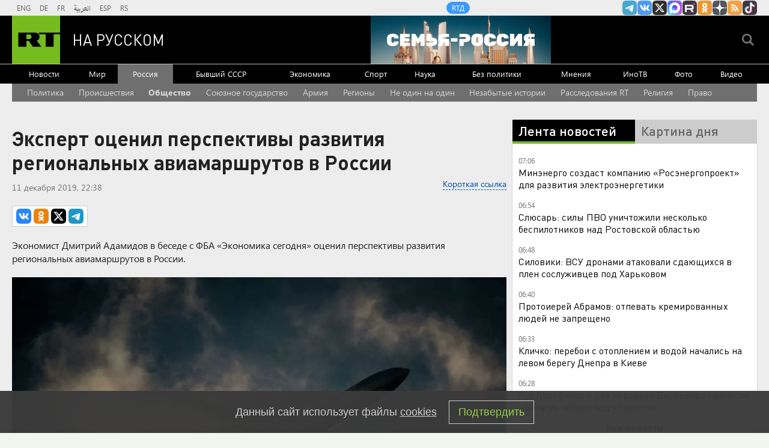

--- FILE ---
content_type: text/html
request_url: https://tns-counter.ru/nc01a**R%3Eundefined*rt_ru/ru/UTF-8/tmsec=rt_ru/873361548***
body_size: -73
content:
0DB3751A6974462EX1769227822:0DB3751A6974462EX1769227822

--- FILE ---
content_type: application/javascript; charset=utf-8
request_url: https://mediametrics.ru/partner/inject/online.jsonp.ru.js
body_size: 2465
content:
callbackJsonpMediametrics( [{"id": "93667103", "image": "//mediametrics.ru/partner/inject/img/93667103.jpg", "title": "«Вот чем кончились переговоры в Кремле»: 04:25 — «Кровавая провокация» Киева в Пензе. 04:35 — Предельно жёсткий ультиматум Кремля. Зеленский сделал выбор", "source": "newsbash.ru", "link": "//mediametrics.ru/click;mmet/site_ru?//mediametrics.ru/rating/ru/online.html?article=93667103", "favicon": "//mediametrics.ru/favicon/newsbash.ru.ico"},{"id": "12813167", "image": "//mediametrics.ru/partner/inject/img/12813167.jpg", "title": "15-летнему подростку стало скучно, тогда он пошел гулять и убил случайную незнакомую женщину, которую дома ждали дети", "source": "kp.ru", "link": "//mediametrics.ru/click;mmet/site_ru?//mediametrics.ru/rating/ru/online.html?article=12813167", "favicon": "//mediametrics.ru/favicon/kp.ru.ico"},{"id": "3169646", "image": "//mediametrics.ru/partner/inject/img/3169646.jpg", "title": "BZ: Украина примет условия России из-за ситуации на фронте - RT Russia - Медиаплатформа МирТесен", "source": "social.rt.com", "link": "//mediametrics.ru/click;mmet/site_ru?//mediametrics.ru/rating/ru/online.html?article=3169646", "favicon": "//mediametrics.ru/favicon/social.rt.com.ico"},{"id": "22700367", "image": "//mediametrics.ru/partner/inject/img/22700367.jpg", "title": "На Украине на фоне массовых отключений света загораются трансформаторы: подробности", "source": "kp.ru", "link": "//mediametrics.ru/click;mmet/site_ru?//mediametrics.ru/rating/ru/online.html?article=22700367", "favicon": "//mediametrics.ru/favicon/kp.ru.ico"},{"id": "60334991", "image": "//mediametrics.ru/partner/inject/img/60334991.jpg", "title": "Аванс в январе будет меньше обычного — Гострудинспекция в Башкирии", "source": "i-gazeta.com", "link": "//mediametrics.ru/click;mmet/site_ru?//mediametrics.ru/rating/ru/online.html?article=60334991", "favicon": "//mediametrics.ru/favicon/i-gazeta.com.ico"},{"id": "31967313", "image": "//mediametrics.ru/partner/inject/img/31967313.jpg", "title": "Плацкарта и купе больше не будет: новый вид вагонов появится в РЖД - как теперь будем ездить", "source": "progorod43.ru", "link": "//mediametrics.ru/click;mmet/site_ru?//mediametrics.ru/rating/ru/online.html?article=31967313", "favicon": "//mediametrics.ru/favicon/progorod43.ru.ico"},{"id": "13344908", "image": "//mediametrics.ru/partner/inject/img/13344908.jpg", "title": "Вагоны с углем сошли с рельсов в Хабаровском крае, отменены рейсы поездов", "source": "kp.ru", "link": "//mediametrics.ru/click;mmet/site_ru?//mediametrics.ru/rating/ru/online.html?article=13344908", "favicon": "//mediametrics.ru/favicon/kp.ru.ico"},{"id": "77495526", "image": "//mediametrics.ru/partner/inject/img/77495526.jpg", "title": "В Барнауле продают Knewstar за 4,5 млн рублей", "source": "altapress.ru", "link": "//mediametrics.ru/click;mmet/site_ru?//mediametrics.ru/rating/ru/online.html?article=77495526", "favicon": "//mediametrics.ru/favicon/altapress.ru.ico"},{"id": "48079179", "image": "//mediametrics.ru/partner/inject/img/48079179.jpg", "title": "Семейный бюджет: Расходы, доходы, планирование, как вести", "source": "kp.ru", "link": "//mediametrics.ru/click;mmet/site_ru?//mediametrics.ru/rating/ru/online.html?article=48079179", "favicon": "//mediametrics.ru/favicon/kp.ru.ico"},{"id": "28138929", "image": "//mediametrics.ru/partner/inject/img/28138929.jpg", "title": "Названы регионы с самым высоким уровнем смертности в ДТП в 2025 году", "source": "kp.ru", "link": "//mediametrics.ru/click;mmet/site_ru?//mediametrics.ru/rating/ru/online.html?article=28138929", "favicon": "//mediametrics.ru/favicon/kp.ru.ico"},{"id": "88434141", "image": "//mediametrics.ru/partner/inject/img/88434141.jpg", "title": "240 000 рублей взыскали с водителя-должника в Смоленской области", "source": "newsroom24.ru", "link": "//mediametrics.ru/click;mmet/site_ru?//mediametrics.ru/rating/ru/online.html?article=88434141", "favicon": "//mediametrics.ru/favicon/newsroom24.ru.ico"},{"id": "28678657", "image": "//mediametrics.ru/partner/inject/img/28678657.jpg", "title": "Ирада Әюпова Наилә Гәрәева турында: «Тормыш миссиясе, беренче роле – ана булу иде»", "source": "intertat.tatar", "link": "//mediametrics.ru/click;mmet/site_ru?//mediametrics.ru/rating/ru/online.html?article=28678657", "favicon": "//mediametrics.ru/favicon/intertat.tatar.ico"},{"id": "15027718", "image": "//mediametrics.ru/partner/inject/img/15027718.jpg", "title": "В ОАЭ прошли переговоры России, США и Украины. Первые итоги", "source": "86.ru", "link": "//mediametrics.ru/click;mmet/site_ru?//mediametrics.ru/rating/ru/online.html?article=15027718", "favicon": "//mediametrics.ru/favicon/86.ru.ico"},{"id": "16137800", "image": "//mediametrics.ru/partner/inject/img/16137800.jpg", "title": "«Не стоит воспринимать банк как противника»: что делать при блокировке банковской карты", "source": "kp.ru", "link": "//mediametrics.ru/click;mmet/site_ru?//mediametrics.ru/rating/ru/online.html?article=16137800", "favicon": "//mediametrics.ru/favicon/kp.ru.ico"},{"id": "60393063", "image": "//mediametrics.ru/partner/inject/img/60393063.jpg", "title": "Мелеузовским водителям сотрудники ГАИ напоминают о важном моменте посещения РЭО", "source": "put-okt.com", "link": "//mediametrics.ru/click;mmet/site_ru?//mediametrics.ru/rating/ru/online.html?article=60393063", "favicon": "//mediametrics.ru/favicon/put-okt.com.ico"},{"id": "68359789", "image": "//mediametrics.ru/partner/inject/img/68359789.jpg", "title": "Разъехались в молчании: как прошел экстренный саммит ЕС по Гренландии", "source": "tvzvezda.ru", "link": "//mediametrics.ru/click;mmet/site_ru?//mediametrics.ru/rating/ru/online.html?article=68359789", "favicon": "//mediametrics.ru/favicon/tvzvezda.ru.ico"},{"id": "9812653", "image": "//mediametrics.ru/partner/inject/img/9812653.jpg", "title": "Встреча в Абу-Даби стартовала: чего ожидают от трехсторонних переговоров России, США и Украины", "source": "ura.news", "link": "//mediametrics.ru/click;mmet/site_ru?//mediametrics.ru/rating/ru/online.html?article=9812653", "favicon": "//mediametrics.ru/favicon/ura.news.ico"},{"id": "55734060", "image": "//mediametrics.ru/partner/inject/img/55734060.jpg", "title": "Трупы, кал, море крови: клининг Кемерова раскрыл свои секреты • 20.01.2026", "source": "sibdepo.ru", "link": "//mediametrics.ru/click;mmet/site_ru?//mediametrics.ru/rating/ru/online.html?article=55734060", "favicon": "//mediametrics.ru/favicon/sibdepo.ru.ico"},{"id": "92827541", "image": "//mediametrics.ru/partner/inject/img/92827541.jpg", "title": "Смешала мыло с марганцовкой - решила давно наболевшую проблему: опытные хозяйки делают только так", "source": "pg12.ru", "link": "//mediametrics.ru/click;mmet/site_ru?//mediametrics.ru/rating/ru/online.html?article=92827541", "favicon": "//mediametrics.ru/favicon/pg12.ru.ico"},{"id": "30361547", "image": "//mediametrics.ru/partner/inject/img/30361547.jpg", "title": "Отключат ли в России Интернет и стоит ли бояться цифрового концлагеря: жёсткий разговор о суверенитете в Сети", "source": "kp.ru", "link": "//mediametrics.ru/click;mmet/site_ru?//mediametrics.ru/rating/ru/online.html?article=30361547", "favicon": "//mediametrics.ru/favicon/kp.ru.ico"}] );

--- FILE ---
content_type: application/javascript
request_url: https://smi2.ru/counter/settings?payload=CMi7AhjQx8jxvjM6JDg4ODQyNTU3LWQ5NWQtNDE5YS1hOWVjLTRmZWViNjJkZDQxZg&cb=_callbacks____0mkrskeq0
body_size: 1516
content:
_callbacks____0mkrskeq0("[base64]");

--- FILE ---
content_type: text/javascript; charset=utf-8
request_url: https://rb.infox.sg/json?id=22316&adblock=false&o=5
body_size: 18801
content:
[{"img": "https://rb.infox.sg/img/899104/image_502.jpg?123", "width": "240", "height": "240", "bg_hex": "#52646A", "bg_rgb": "82,100,106", "text_color": "#fff", "timestamp": "1769227824996", "created": "1769166126171", "id": "899104", "title": "Дегтярев рассказал, что ему говорят европейцы", "category": "others", "body": "admin added", "source": "rsport.ria.ru", "linkTarget": "byDefault", "url": "//rb.infox.sg/click?aid=899104&type=exchange&id=22316&su=aHR0cHM6Ly9jaXMuaW5mb3guc2cvc3BvcnQvbmV3cy81cHo0US8/dXRtX3NvdXJjZT1ydXNzaWFuLnJ0LmNvbSZ1dG1fY2FtcGFpZ249MjIzMTYmdXRtX21lZGl1bT1leGNoYW5nZSZ1dG1fY29udGVudD1yc3BvcnQucmlhLnJ1JmlkPXJ1c3NpYW4ucnQuY29t"}, {"img": "https://rb.infox.sg/img/898975/image_502.jpg?794", "width": "240", "height": "240", "bg_hex": "#B6B4B4", "bg_rgb": "182,180,180", "text_color": "#000", "timestamp": "1769227824996", "created": "1769118303163", "id": "898975", "title": "Раскрыта судьба активов РФ после передачи Совету мира", "category": "politics", "body": "Москва готова перечислить в Совет мира один миллиард долларов из замороженных в Штатах российских госрезервов, заявил президент России Владимир Путин. Эти деньги должны", "source": "aif.ru", "linkTarget": "byDefault", "url": "//rb.infox.sg/click?aid=898975&type=exchange&id=22316&su=aHR0cHM6Ly9jaXMuaW5mb3guc2cvb3RoZXJzL25ld3MvNXBzcTAvP3V0bV9zb3VyY2U9cnVzc2lhbi5ydC5jb20mdXRtX2NhbXBhaWduPTIyMzE2JnV0bV9tZWRpdW09ZXhjaGFuZ2UmdXRtX2NvbnRlbnQ9YWlmLnJ1JmlkPXJ1c3NpYW4ucnQuY29t"}, {"img": "https://rb.infox.sg/img/896862/image_502.jpg?549", "width": "240", "height": "240", "bg_hex": "#8D6F59", "bg_rgb": "141,111,89", "text_color": "#fff", "timestamp": "1769227824996", "created": "1768475406089", "id": "896862", "title": "Тайна последнего доклада Герасимова. «Найдены» тысячи танков", "category": "others", "body": "Противник не оставляет попыток пробиться в освобождённые русской армией города и сёла. ВСУ сообщили о дефиците пехоты и невозможности наступать,", "source": "howto-news.info", "linkTarget": "byDefault", "url": "//rb.infox.sg/click?aid=896862&type=exchange&id=22316&su=[base64]"}, {"img": "https://rb.infox.sg/img/899271/image_502.jpg?973", "width": "240", "height": "240", "bg_hex": "#464342", "bg_rgb": "70,67,66", "text_color": "#fff", "timestamp": "1769227824996", "created": "1769181569295", "id": "899271", "title": "Пенсионеров лишат выплат и льгот с февраля: все из-за этой ошибки", "category": "house", "body": "Российских пенсионеров предупредили о том, что с февраля они могут лишиться некоторых выплат и льгот. Объясняется такое решение тем, что", "source": "brief24.ru", "linkTarget": "byDefault", "url": "//rb.infox.sg/click?aid=899271&type=exchange&id=22316&su=aHR0cHM6Ly9jaXMuaW5mb3guc2cvb3RoZXJzL25ld3MvNXB5eE0vP3V0bV9zb3VyY2U9cnVzc2lhbi5ydC5jb20mdXRtX2NhbXBhaWduPTIyMzE2JnV0bV9tZWRpdW09ZXhjaGFuZ2UmdXRtX2NvbnRlbnQ9YnJpZWYyNC5ydSZpZD1ydXNzaWFuLnJ0LmNvbW=="}, {"img": "https://rb.infox.sg/img/898865/image_502.jpg?568", "width": "240", "height": "240", "bg_hex": "#605953", "bg_rgb": "96,89,83", "text_color": "#fff", "timestamp": "1769227824996", "created": "1769094075906", "id": "898865", "title": "Раскрыто, сколько денег у Зеленского и его супруги", "category": "others", "body": "Глава Украины Владимир Зеленский и его супруга Елена задекларировали совокупно около 1,1 млн долларов. Эта сумма включает в себя как", "source": "abnews.ru", "linkTarget": "byDefault", "url": "//rb.infox.sg/click?aid=898865&type=exchange&id=22316&su=aHR0cHM6Ly9jaXMuaW5mb3guc2cvb3RoZXJzL25ld3MvNXBhMWcvP3V0bV9zb3VyY2U9cnVzc2lhbi5ydC5jb20mdXRtX2NhbXBhaWduPTIyMzE2JnV0bV9tZWRpdW09ZXhjaGFuZ2UmdXRtX2NvbnRlbnQ9YWJuZXdzLnJ1JmlkPXJ1c3NpYW4ucnQuY29t"}, {"img": "https://rb.infox.sg/img/898301/image_502.jpg?426", "width": "240", "height": "240", "bg_hex": "#77605B", "bg_rgb": "119,96,91", "text_color": "#fff", "timestamp": "1769227824996", "created": "1768982304628", "id": "898301", "title": "Дания решила сбросить госдолг США", "category": "politics", "body": "Датский пенсионный фонд AkademikerPension собирается избавиться от государственных облигаций США, так как считает, что политика американского президента Дональда Трампа создала", "source": "aif.ru", "linkTarget": "byDefault", "url": "//rb.infox.sg/click?aid=898301&type=exchange&id=22316&su=aHR0cHM6Ly9jaXMuaW5mb3guc2cvb3RoZXJzL25ld3MvNW9aZWkvP3V0bV9zb3VyY2U9cnVzc2lhbi5ydC5jb20mdXRtX2NhbXBhaWduPTIyMzE2JnV0bV9tZWRpdW09ZXhjaGFuZ2UmdXRtX2NvbnRlbnQ9YWlmLnJ1JmlkPXJ1c3NpYW4ucnQuY29t"}, {"img": "https://rb.infox.sg/img/898510/image_502.jpg?920", "width": "240", "height": "240", "bg_hex": "#4D5657", "bg_rgb": "77,86,87", "text_color": "#fff", "timestamp": "1769227824996", "created": "1768998885505", "id": "898510", "title": "Страшное признание матери пропавшего в Босфоре Свечникова", "category": "others", "body": "Татуировки на теле, найденном в Босфоре, похожи на тату, которые были у пропавшего в августе 2025 года пловца Николая Свечникова.", "source": "ya-turbo.ru", "linkTarget": "byDefault", "url": "//rb.infox.sg/click?aid=898510&type=exchange&id=22316&su=aHR0cHM6Ly9jaXMuaW5mb3guc2cvb3RoZXJzL25ld3MvNXA5YWovP3V0bV9zb3VyY2U9cnVzc2lhbi5ydC5jb20mdXRtX2NhbXBhaWduPTIyMzE2JnV0bV9tZWRpdW09ZXhjaGFuZ2UmdXRtX2NvbnRlbnQ9eWEtdHVyYm8ucnUmaWQ9cnVzc2lhbi5ydC5jb21="}, {"img": "https://rb.infox.sg/img/898535/image_502.jpg?391", "width": "240", "height": "240", "bg_hex": "#545B67", "bg_rgb": "84,91,103", "text_color": "#fff", "timestamp": "1769227824996", "created": "1769001481583", "id": "898535", "title": "Лавров в шутку поправил журналистку из Италии", "category": "politics", "body": "Глава российского МИД Сергей Лавров на пресс-конференции поправил итальянскую журналистку Катерину Дольо, которая обратилась к нему по фамилии.", "source": "ya-turbo.ru", "linkTarget": "byDefault", "url": "//rb.infox.sg/click?aid=898535&type=exchange&id=22316&su=aHR0cHM6Ly9jaXMuaW5mb3guc2cvb3RoZXJzL25ld3MvNW9YQVkvP3V0bV9zb3VyY2U9cnVzc2lhbi5ydC5jb20mdXRtX2NhbXBhaWduPTIyMzE2JnV0bV9tZWRpdW09ZXhjaGFuZ2UmdXRtX2NvbnRlbnQ9eWEtdHVyYm8ucnUmaWQ9cnVzc2lhbi5ydC5jb21="}, {"img": "https://rb.infox.sg/img/898313/image_502.jpg?360", "width": "240", "height": "240", "bg_hex": "#515776", "bg_rgb": "81,87,118", "text_color": "#fff", "timestamp": "1769227824996", "created": "1768983248871", "id": "898313", "title": "\"Шакаленок остался в Киеве\". Дикий скандал в Давосе", "category": "politics", "body": "Ежегодное заседание Всемирного экономического форума в 2026 году продлится с 19 по 23 января и может стать одним из самых", "source": "ria.ru", "linkTarget": "byDefault", "url": "//rb.infox.sg/click?aid=898313&type=exchange&id=22316&su=aHR0cHM6Ly9jaXMuaW5mb3guc2cvb3RoZXJzL25ld3MvNW9xcDUvP3V0bV9zb3VyY2U9cnVzc2lhbi5ydC5jb20mdXRtX2NhbXBhaWduPTIyMzE2JnV0bV9tZWRpdW09ZXhjaGFuZ2UmdXRtX2NvbnRlbnQ9cmlhLnJ1JmlkPXJ1c3NpYW4ucnQuY29t"}, {"img": "https://rb.infox.sg/img/899284/image_502.jpg?291", "width": "240", "height": "240", "bg_hex": "#C0C9D0", "bg_rgb": "192,201,208", "text_color": "#000", "timestamp": "1769227824996", "created": "1769184219063", "id": "899284", "title": "\"Нам лгали\". На Западе потребовали извиниться перед Россией", "category": "politics", "body": "admin added", "source": "ria.ru", "linkTarget": "byDefault", "url": "//rb.infox.sg/click?aid=899284&type=exchange&id=22316&su=aHR0cHM6Ly9jaXMuaW5mb3guc2cvb3RoZXJzL25ld3MvNXB3OXMvP3V0bV9zb3VyY2U9cnVzc2lhbi5ydC5jb20mdXRtX2NhbXBhaWduPTIyMzE2JnV0bV9tZWRpdW09ZXhjaGFuZ2UmdXRtX2NvbnRlbnQ9cmlhLnJ1JmlkPXJ1c3NpYW4ucnQuY29t"}, {"img": "https://rb.infox.sg/img/898523/image_502.jpg?25", "width": "240", "height": "240", "bg_hex": "#DA7971", "bg_rgb": "218,121,113", "text_color": "#000", "timestamp": "1769227824996", "created": "1769000368267", "id": "898523", "title": "СМИ: прокуратура просит отменить приговор Лазаревой*", "category": "afisha", "body": "Прокуратура просит отменить заочный приговор телеведущей Татьяне Лазаревой* по делу об уклонении от исполнения обязанностей иноагента, сообщил РИА Новости ее адвокат Леонид", "source": "ya-turbo.ru", "linkTarget": "byDefault", "url": "//rb.infox.sg/click?aid=898523&type=exchange&id=22316&su=aHR0cHM6Ly9jaXMuaW5mb3guc2cvb3RoZXJzL25ld3MvNXA1a1EvP3V0bV9zb3VyY2U9cnVzc2lhbi5ydC5jb20mdXRtX2NhbXBhaWduPTIyMzE2JnV0bV9tZWRpdW09ZXhjaGFuZ2UmdXRtX2NvbnRlbnQ9eWEtdHVyYm8ucnUmaWQ9cnVzc2lhbi5ydC5jb21="}, {"img": "https://rb.infox.sg/img/898992/image_502.jpg?425", "width": "240", "height": "240", "bg_hex": "#52463D", "bg_rgb": "82,70,61", "text_color": "#fff", "timestamp": "1769227824996", "created": "1769119496734", "id": "898992", "title": "Ученые заявили об обнаружении новой формы жизни", "category": "science", "body": "Ученые сообщили об обнаружении новой формы жизни, существовавшей на Земле сотни миллионов лет назад. Речь идет о древнем организме прототаксит,", "source": "aif.ru", "linkTarget": "byDefault", "url": "//rb.infox.sg/click?aid=898992&type=exchange&id=22316&su=aHR0cHM6Ly9jaXMuaW5mb3guc2cvb3RoZXJzL25ld3MvNXBxdFUvP3V0bV9zb3VyY2U9cnVzc2lhbi5ydC5jb20mdXRtX2NhbXBhaWduPTIyMzE2JnV0bV9tZWRpdW09ZXhjaGFuZ2UmdXRtX2NvbnRlbnQ9YWlmLnJ1JmlkPXJ1c3NpYW4ucnQuY29t"}, {"img": "https://rb.infox.sg/img/899037/image_502.jpg?983", "width": "240", "height": "240", "bg_hex": "#959599", "bg_rgb": "149,149,153", "text_color": "#000", "timestamp": "1769227824996", "created": "1769157876390", "id": "899037", "title": "Долина оставила сюрприз новой владелице квартиры перед выселением", "category": "others", "body": "Перед тем, как покинуть свою прежнюю квартиру, расположенную в Ксеньинском переулке в центре Москвы, певица Лариса Долина решила оставить подарок", "source": "infox.ru", "linkTarget": "byDefault", "url": "//rb.infox.sg/click?aid=899037&type=exchange&id=22316&su=aHR0cHM6Ly9jaXMuaW5mb3guc2cvb3RoZXJzL25ld3MvNXB4aTUvP3V0bV9zb3VyY2U9cnVzc2lhbi5ydC5jb20mdXRtX2NhbXBhaWduPTIyMzE2JnV0bV9tZWRpdW09ZXhjaGFuZ2UmdXRtX2NvbnRlbnQ9aW5mb3gucnUmaWQ9cnVzc2lhbi5ydC5jb21="}, {"img": "https://rb.infox.sg/img/898985/image_502.jpg?200", "width": "240", "height": "240", "bg_hex": "#9E8B6E", "bg_rgb": "158,139,110", "text_color": "#000", "timestamp": "1769227824996", "created": "1769119058686", "id": "898985", "title": "После встречи с Трампом Зеленский «вытер ноги» о ЕС", "category": "politics", "body": "Владимир Зеленский 22 января в Давосе публично назвал власти европейских стран «слабыми и нерешительными». Об этом он заявил сразу после встречи с президентом США Дональдом Трампом.", "source": "aif.ru", "linkTarget": "byDefault", "url": "//rb.infox.sg/click?aid=898985&type=exchange&id=22316&su=aHR0cHM6Ly9jaXMuaW5mb3guc2cvb3RoZXJzL25ld3MvNXByZTgvP3V0bV9zb3VyY2U9cnVzc2lhbi5ydC5jb20mdXRtX2NhbXBhaWduPTIyMzE2JnV0bV9tZWRpdW09ZXhjaGFuZ2UmdXRtX2NvbnRlbnQ9YWlmLnJ1JmlkPXJ1c3NpYW4ucnQuY29t"}, {"img": "https://rb.infox.sg/img/899062/image_502.jpg?213", "width": "240", "height": "240", "bg_hex": "#2B314C", "bg_rgb": "43,49,76", "text_color": "#fff", "timestamp": "1769227824996", "created": "1769159810049", "id": "899062", "title": "Шутку Лаврова над журналистом США стала мировым хитом", "category": "politics", "body": "Министр иностранных дел России Сергей Лавров подводит сегодня итоги работы внешнеполитического ведомства страны в 2025 году. Полный зал. Журналисты из", "source": "howto-news.info", "linkTarget": "byDefault", "url": "//rb.infox.sg/click?aid=899062&type=exchange&id=22316&su=[base64]"}, {"img": "https://rb.infox.sg/img/899239/image_502.jpg?413", "width": "240", "height": "240", "bg_hex": "#9EA0AE", "bg_rgb": "158,160,174", "text_color": "#000", "timestamp": "1769227824996", "created": "1769179813678", "id": "899239", "title": "Директор Юрия Антонова раскрыл правду о прекращении концертов", "category": "afisha", "body": "Концертный директор народного артиста России Юрия Антонова Олег Давыдов опроверг слухи о том, что артист прекращает свою концертную деятельность из-за", "source": "news.ru", "linkTarget": "byDefault", "url": "//rb.infox.sg/click?aid=899239&type=exchange&id=22316&su=aHR0cHM6Ly9jaXMuaW5mb3guc2cvb3RoZXJzL25ld3MvNXB6ZDcvP3V0bV9zb3VyY2U9cnVzc2lhbi5ydC5jb20mdXRtX2NhbXBhaWduPTIyMzE2JnV0bV9tZWRpdW09ZXhjaGFuZ2UmdXRtX2NvbnRlbnQ9bmV3cy5ydSZpZD1ydXNzaWFuLnJ0LmNvbW=="}, {"img": "https://rb.infox.sg/img/897285/image_502.jpg?76", "width": "240", "height": "240", "bg_hex": "#C9C3AA", "bg_rgb": "201,195,170", "text_color": "#000", "timestamp": "1769227824996", "created": "1768562972224", "id": "897285", "title": "Зеленский набросился на Трампа из-за вчерашнего события", "category": "politics", "body": "Владимир Зеленский прибыл с официальным визитом на Кипр. Об этом пишет «РБК-Украина» со ссылкой на пресс-секретаря главы киевского режима Сергея", "source": "ria.ru", "linkTarget": "byDefault", "url": "//rb.infox.sg/click?aid=897285&type=exchange&id=22316&su=aHR0cHM6Ly9jaXMuaW5mb3guc2cvb3RoZXJzL25ld3MvNW1xY2cvP3V0bV9zb3VyY2U9cnVzc2lhbi5ydC5jb20mdXRtX2NhbXBhaWduPTIyMzE2JnV0bV9tZWRpdW09ZXhjaGFuZ2UmdXRtX2NvbnRlbnQ9cmlhLnJ1JmlkPXJ1c3NpYW4ucnQuY29t"}, {"img": "https://rb.infox.sg/img/898615/image_502.jpg?38", "width": "240", "height": "240", "bg_hex": "#4F3134", "bg_rgb": "79,49,52", "text_color": "#fff", "timestamp": "1769227824996", "created": "1769067414610", "id": "898615", "title": "Почему после въезда в квартиру Лурье готовит новый иск к Долиной", "category": "house", "body": "Фото: соцсети <br/> Многомесячный спор за квартиру Ларисы Долиной в<br/>Хамовниках близок к завершению: Полина Лурье, чьи права подтвердил Верховный<br/>суд, не только получила ключи,", "source": "regions.ru", "linkTarget": "byDefault", "url": "//rb.infox.sg/click?aid=898615&type=exchange&id=22316&su=aHR0cHM6Ly9jaXMuaW5mb3guc2cvb3RoZXJzL25ld3MvNXBqSDYvP3V0bV9zb3VyY2U9cnVzc2lhbi5ydC5jb20mdXRtX2NhbXBhaWduPTIyMzE2JnV0bV9tZWRpdW09ZXhjaGFuZ2UmdXRtX2NvbnRlbnQ9cmVnaW9ucy5ydSZpZD1ydXNzaWFuLnJ0LmNvbW=="}, {"img": "https://rb.infox.sg/img/899237/image_502.jpg?673", "width": "240", "height": "240", "bg_hex": "#E7CBC3", "bg_rgb": "231,203,195", "text_color": "#000", "timestamp": "1769227824996", "created": "1769179696558", "id": "899237", "title": "Рождаемость в России рекордно падает", "category": "others", "body": "В декабре 2025 года суммарный коэффициент рождаемости (СКР) в России опустился до 1,374, передают «Ведомости» со ссылкой на Росстат. Это", "source": "news.ru", "linkTarget": "byDefault", "url": "//rb.infox.sg/click?aid=899237&type=exchange&id=22316&su=aHR0cHM6Ly9jaXMuaW5mb3guc2cvb3RoZXJzL25ld3MvNXB6VVMvP3V0bV9zb3VyY2U9cnVzc2lhbi5ydC5jb20mdXRtX2NhbXBhaWduPTIyMzE2JnV0bV9tZWRpdW09ZXhjaGFuZ2UmdXRtX2NvbnRlbnQ9bmV3cy5ydSZpZD1ydXNzaWFuLnJ0LmNvbW=="}, {"img": "https://rb.infox.sg/img/898866/image_502.jpg?828", "width": "240", "height": "240", "bg_hex": "#917661", "bg_rgb": "145,118,97", "text_color": "#fff", "timestamp": "1769227824996", "created": "1769094128481", "id": "898866", "title": "АБН24: Россия устроила грандиозные проблемы Японии", "category": "others", "body": "Россия преподнесла Японии крайне неприятный сюрприз. Такими данными поделились китайские журналисты.", "source": "abnews.ru", "linkTarget": "byDefault", "url": "//rb.infox.sg/click?aid=898866&type=exchange&id=22316&su=aHR0cHM6Ly9jaXMuaW5mb3guc2cvb3RoZXJzL25ld3MvNXA5cFYvP3V0bV9zb3VyY2U9cnVzc2lhbi5ydC5jb20mdXRtX2NhbXBhaWduPTIyMzE2JnV0bV9tZWRpdW09ZXhjaGFuZ2UmdXRtX2NvbnRlbnQ9YWJuZXdzLnJ1JmlkPXJ1c3NpYW4ucnQuY29t"}]